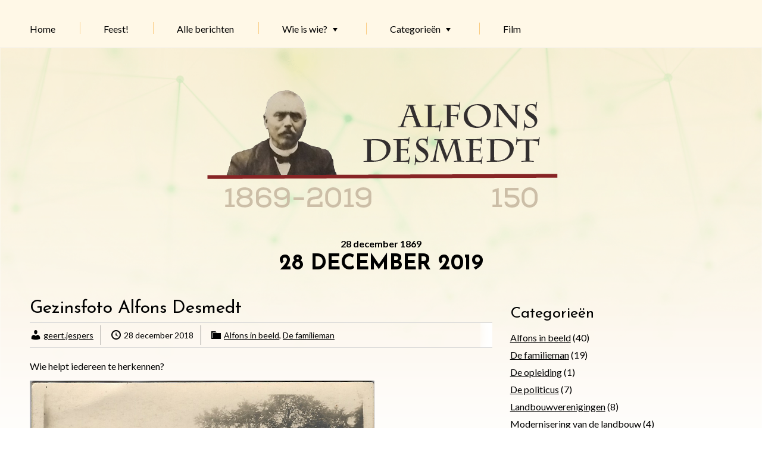

--- FILE ---
content_type: text/html; charset=UTF-8
request_url: https://www.alfonsdesmedt.be/2018/12/28/gezinsfoto-alfons-desmedt/
body_size: 10492
content:

<!DOCTYPE html>
<html lang="nl-NL" class="no-js no-svg">
    <head>
        <meta charset="UTF-8">
        <!-- Mobile Specific Metas ================================================== -->
        <meta name="viewport" content="width=device-width, initial-scale=1, maximum-scale=1"/>

        <link rel="profile" href="https://gmpg.org/xfn/11"/>
        <link rel="pingback" href="https://www.alfonsdesmedt.be/xmlrpc.php"/>
        <title>Gezinsfoto Alfons Desmedt &#8211; Alfons Desmedt</title>
<meta name='robots' content='max-image-preview:large' />
<link rel='dns-prefetch' href='//fonts.googleapis.com' />
<link rel="alternate" type="application/rss+xml" title="Alfons Desmedt &raquo; feed" href="https://www.alfonsdesmedt.be/feed/" />
<link rel="alternate" type="application/rss+xml" title="Alfons Desmedt &raquo; reactiesfeed" href="https://www.alfonsdesmedt.be/comments/feed/" />
<link rel="alternate" type="application/rss+xml" title="Alfons Desmedt &raquo; Gezinsfoto Alfons Desmedt reactiesfeed" href="https://www.alfonsdesmedt.be/2018/12/28/gezinsfoto-alfons-desmedt/feed/" />
<script type="text/javascript">
/* <![CDATA[ */
window._wpemojiSettings = {"baseUrl":"https:\/\/s.w.org\/images\/core\/emoji\/15.0.3\/72x72\/","ext":".png","svgUrl":"https:\/\/s.w.org\/images\/core\/emoji\/15.0.3\/svg\/","svgExt":".svg","source":{"concatemoji":"https:\/\/www.alfonsdesmedt.be\/wp-includes\/js\/wp-emoji-release.min.js?ver=6.5.7"}};
/*! This file is auto-generated */
!function(i,n){var o,s,e;function c(e){try{var t={supportTests:e,timestamp:(new Date).valueOf()};sessionStorage.setItem(o,JSON.stringify(t))}catch(e){}}function p(e,t,n){e.clearRect(0,0,e.canvas.width,e.canvas.height),e.fillText(t,0,0);var t=new Uint32Array(e.getImageData(0,0,e.canvas.width,e.canvas.height).data),r=(e.clearRect(0,0,e.canvas.width,e.canvas.height),e.fillText(n,0,0),new Uint32Array(e.getImageData(0,0,e.canvas.width,e.canvas.height).data));return t.every(function(e,t){return e===r[t]})}function u(e,t,n){switch(t){case"flag":return n(e,"\ud83c\udff3\ufe0f\u200d\u26a7\ufe0f","\ud83c\udff3\ufe0f\u200b\u26a7\ufe0f")?!1:!n(e,"\ud83c\uddfa\ud83c\uddf3","\ud83c\uddfa\u200b\ud83c\uddf3")&&!n(e,"\ud83c\udff4\udb40\udc67\udb40\udc62\udb40\udc65\udb40\udc6e\udb40\udc67\udb40\udc7f","\ud83c\udff4\u200b\udb40\udc67\u200b\udb40\udc62\u200b\udb40\udc65\u200b\udb40\udc6e\u200b\udb40\udc67\u200b\udb40\udc7f");case"emoji":return!n(e,"\ud83d\udc26\u200d\u2b1b","\ud83d\udc26\u200b\u2b1b")}return!1}function f(e,t,n){var r="undefined"!=typeof WorkerGlobalScope&&self instanceof WorkerGlobalScope?new OffscreenCanvas(300,150):i.createElement("canvas"),a=r.getContext("2d",{willReadFrequently:!0}),o=(a.textBaseline="top",a.font="600 32px Arial",{});return e.forEach(function(e){o[e]=t(a,e,n)}),o}function t(e){var t=i.createElement("script");t.src=e,t.defer=!0,i.head.appendChild(t)}"undefined"!=typeof Promise&&(o="wpEmojiSettingsSupports",s=["flag","emoji"],n.supports={everything:!0,everythingExceptFlag:!0},e=new Promise(function(e){i.addEventListener("DOMContentLoaded",e,{once:!0})}),new Promise(function(t){var n=function(){try{var e=JSON.parse(sessionStorage.getItem(o));if("object"==typeof e&&"number"==typeof e.timestamp&&(new Date).valueOf()<e.timestamp+604800&&"object"==typeof e.supportTests)return e.supportTests}catch(e){}return null}();if(!n){if("undefined"!=typeof Worker&&"undefined"!=typeof OffscreenCanvas&&"undefined"!=typeof URL&&URL.createObjectURL&&"undefined"!=typeof Blob)try{var e="postMessage("+f.toString()+"("+[JSON.stringify(s),u.toString(),p.toString()].join(",")+"));",r=new Blob([e],{type:"text/javascript"}),a=new Worker(URL.createObjectURL(r),{name:"wpTestEmojiSupports"});return void(a.onmessage=function(e){c(n=e.data),a.terminate(),t(n)})}catch(e){}c(n=f(s,u,p))}t(n)}).then(function(e){for(var t in e)n.supports[t]=e[t],n.supports.everything=n.supports.everything&&n.supports[t],"flag"!==t&&(n.supports.everythingExceptFlag=n.supports.everythingExceptFlag&&n.supports[t]);n.supports.everythingExceptFlag=n.supports.everythingExceptFlag&&!n.supports.flag,n.DOMReady=!1,n.readyCallback=function(){n.DOMReady=!0}}).then(function(){return e}).then(function(){var e;n.supports.everything||(n.readyCallback(),(e=n.source||{}).concatemoji?t(e.concatemoji):e.wpemoji&&e.twemoji&&(t(e.twemoji),t(e.wpemoji)))}))}((window,document),window._wpemojiSettings);
/* ]]> */
</script>
<link rel='stylesheet' id='ot-google-fonts-css' href='//fonts.googleapis.com/css?family=Lato:regular,italic,700,700italic%7CJosefin+Sans:regular,italic,700,700italic&#038;subset=latin-ext,latin' type='text/css' media='all' />
<style id='wp-emoji-styles-inline-css' type='text/css'>

	img.wp-smiley, img.emoji {
		display: inline !important;
		border: none !important;
		box-shadow: none !important;
		height: 1em !important;
		width: 1em !important;
		margin: 0 0.07em !important;
		vertical-align: -0.1em !important;
		background: none !important;
		padding: 0 !important;
	}
</style>
<link rel='stylesheet' id='wp-block-library-css' href='https://www.alfonsdesmedt.be/wp-includes/css/dist/block-library/style.min.css?ver=6.5.7' type='text/css' media='all' />
<link rel='stylesheet' id='oc_block_contact_form-css' href='https://usercontent.one/wp/www.alfonsdesmedt.be/wp-content/themes/building-models/assets/css/contact-form.css?ver=6.5.7' type='text/css' media='all' />
<style id='classic-theme-styles-inline-css' type='text/css'>
/*! This file is auto-generated */
.wp-block-button__link{color:#fff;background-color:#32373c;border-radius:9999px;box-shadow:none;text-decoration:none;padding:calc(.667em + 2px) calc(1.333em + 2px);font-size:1.125em}.wp-block-file__button{background:#32373c;color:#fff;text-decoration:none}
</style>
<style id='global-styles-inline-css' type='text/css'>
body{--wp--preset--color--black: #000000;--wp--preset--color--cyan-bluish-gray: #abb8c3;--wp--preset--color--white: #ffffff;--wp--preset--color--pale-pink: #f78da7;--wp--preset--color--vivid-red: #cf2e2e;--wp--preset--color--luminous-vivid-orange: #ff6900;--wp--preset--color--luminous-vivid-amber: #fcb900;--wp--preset--color--light-green-cyan: #7bdcb5;--wp--preset--color--vivid-green-cyan: #00d084;--wp--preset--color--pale-cyan-blue: #8ed1fc;--wp--preset--color--vivid-cyan-blue: #0693e3;--wp--preset--color--vivid-purple: #9b51e0;--wp--preset--gradient--vivid-cyan-blue-to-vivid-purple: linear-gradient(135deg,rgba(6,147,227,1) 0%,rgb(155,81,224) 100%);--wp--preset--gradient--light-green-cyan-to-vivid-green-cyan: linear-gradient(135deg,rgb(122,220,180) 0%,rgb(0,208,130) 100%);--wp--preset--gradient--luminous-vivid-amber-to-luminous-vivid-orange: linear-gradient(135deg,rgba(252,185,0,1) 0%,rgba(255,105,0,1) 100%);--wp--preset--gradient--luminous-vivid-orange-to-vivid-red: linear-gradient(135deg,rgba(255,105,0,1) 0%,rgb(207,46,46) 100%);--wp--preset--gradient--very-light-gray-to-cyan-bluish-gray: linear-gradient(135deg,rgb(238,238,238) 0%,rgb(169,184,195) 100%);--wp--preset--gradient--cool-to-warm-spectrum: linear-gradient(135deg,rgb(74,234,220) 0%,rgb(151,120,209) 20%,rgb(207,42,186) 40%,rgb(238,44,130) 60%,rgb(251,105,98) 80%,rgb(254,248,76) 100%);--wp--preset--gradient--blush-light-purple: linear-gradient(135deg,rgb(255,206,236) 0%,rgb(152,150,240) 100%);--wp--preset--gradient--blush-bordeaux: linear-gradient(135deg,rgb(254,205,165) 0%,rgb(254,45,45) 50%,rgb(107,0,62) 100%);--wp--preset--gradient--luminous-dusk: linear-gradient(135deg,rgb(255,203,112) 0%,rgb(199,81,192) 50%,rgb(65,88,208) 100%);--wp--preset--gradient--pale-ocean: linear-gradient(135deg,rgb(255,245,203) 0%,rgb(182,227,212) 50%,rgb(51,167,181) 100%);--wp--preset--gradient--electric-grass: linear-gradient(135deg,rgb(202,248,128) 0%,rgb(113,206,126) 100%);--wp--preset--gradient--midnight: linear-gradient(135deg,rgb(2,3,129) 0%,rgb(40,116,252) 100%);--wp--preset--font-size--small: 13px;--wp--preset--font-size--medium: 20px;--wp--preset--font-size--large: 36px;--wp--preset--font-size--x-large: 42px;--wp--preset--spacing--20: 0.44rem;--wp--preset--spacing--30: 0.67rem;--wp--preset--spacing--40: 1rem;--wp--preset--spacing--50: 1.5rem;--wp--preset--spacing--60: 2.25rem;--wp--preset--spacing--70: 3.38rem;--wp--preset--spacing--80: 5.06rem;--wp--preset--shadow--natural: 6px 6px 9px rgba(0, 0, 0, 0.2);--wp--preset--shadow--deep: 12px 12px 50px rgba(0, 0, 0, 0.4);--wp--preset--shadow--sharp: 6px 6px 0px rgba(0, 0, 0, 0.2);--wp--preset--shadow--outlined: 6px 6px 0px -3px rgba(255, 255, 255, 1), 6px 6px rgba(0, 0, 0, 1);--wp--preset--shadow--crisp: 6px 6px 0px rgba(0, 0, 0, 1);}:where(.is-layout-flex){gap: 0.5em;}:where(.is-layout-grid){gap: 0.5em;}body .is-layout-flex{display: flex;}body .is-layout-flex{flex-wrap: wrap;align-items: center;}body .is-layout-flex > *{margin: 0;}body .is-layout-grid{display: grid;}body .is-layout-grid > *{margin: 0;}:where(.wp-block-columns.is-layout-flex){gap: 2em;}:where(.wp-block-columns.is-layout-grid){gap: 2em;}:where(.wp-block-post-template.is-layout-flex){gap: 1.25em;}:where(.wp-block-post-template.is-layout-grid){gap: 1.25em;}.has-black-color{color: var(--wp--preset--color--black) !important;}.has-cyan-bluish-gray-color{color: var(--wp--preset--color--cyan-bluish-gray) !important;}.has-white-color{color: var(--wp--preset--color--white) !important;}.has-pale-pink-color{color: var(--wp--preset--color--pale-pink) !important;}.has-vivid-red-color{color: var(--wp--preset--color--vivid-red) !important;}.has-luminous-vivid-orange-color{color: var(--wp--preset--color--luminous-vivid-orange) !important;}.has-luminous-vivid-amber-color{color: var(--wp--preset--color--luminous-vivid-amber) !important;}.has-light-green-cyan-color{color: var(--wp--preset--color--light-green-cyan) !important;}.has-vivid-green-cyan-color{color: var(--wp--preset--color--vivid-green-cyan) !important;}.has-pale-cyan-blue-color{color: var(--wp--preset--color--pale-cyan-blue) !important;}.has-vivid-cyan-blue-color{color: var(--wp--preset--color--vivid-cyan-blue) !important;}.has-vivid-purple-color{color: var(--wp--preset--color--vivid-purple) !important;}.has-black-background-color{background-color: var(--wp--preset--color--black) !important;}.has-cyan-bluish-gray-background-color{background-color: var(--wp--preset--color--cyan-bluish-gray) !important;}.has-white-background-color{background-color: var(--wp--preset--color--white) !important;}.has-pale-pink-background-color{background-color: var(--wp--preset--color--pale-pink) !important;}.has-vivid-red-background-color{background-color: var(--wp--preset--color--vivid-red) !important;}.has-luminous-vivid-orange-background-color{background-color: var(--wp--preset--color--luminous-vivid-orange) !important;}.has-luminous-vivid-amber-background-color{background-color: var(--wp--preset--color--luminous-vivid-amber) !important;}.has-light-green-cyan-background-color{background-color: var(--wp--preset--color--light-green-cyan) !important;}.has-vivid-green-cyan-background-color{background-color: var(--wp--preset--color--vivid-green-cyan) !important;}.has-pale-cyan-blue-background-color{background-color: var(--wp--preset--color--pale-cyan-blue) !important;}.has-vivid-cyan-blue-background-color{background-color: var(--wp--preset--color--vivid-cyan-blue) !important;}.has-vivid-purple-background-color{background-color: var(--wp--preset--color--vivid-purple) !important;}.has-black-border-color{border-color: var(--wp--preset--color--black) !important;}.has-cyan-bluish-gray-border-color{border-color: var(--wp--preset--color--cyan-bluish-gray) !important;}.has-white-border-color{border-color: var(--wp--preset--color--white) !important;}.has-pale-pink-border-color{border-color: var(--wp--preset--color--pale-pink) !important;}.has-vivid-red-border-color{border-color: var(--wp--preset--color--vivid-red) !important;}.has-luminous-vivid-orange-border-color{border-color: var(--wp--preset--color--luminous-vivid-orange) !important;}.has-luminous-vivid-amber-border-color{border-color: var(--wp--preset--color--luminous-vivid-amber) !important;}.has-light-green-cyan-border-color{border-color: var(--wp--preset--color--light-green-cyan) !important;}.has-vivid-green-cyan-border-color{border-color: var(--wp--preset--color--vivid-green-cyan) !important;}.has-pale-cyan-blue-border-color{border-color: var(--wp--preset--color--pale-cyan-blue) !important;}.has-vivid-cyan-blue-border-color{border-color: var(--wp--preset--color--vivid-cyan-blue) !important;}.has-vivid-purple-border-color{border-color: var(--wp--preset--color--vivid-purple) !important;}.has-vivid-cyan-blue-to-vivid-purple-gradient-background{background: var(--wp--preset--gradient--vivid-cyan-blue-to-vivid-purple) !important;}.has-light-green-cyan-to-vivid-green-cyan-gradient-background{background: var(--wp--preset--gradient--light-green-cyan-to-vivid-green-cyan) !important;}.has-luminous-vivid-amber-to-luminous-vivid-orange-gradient-background{background: var(--wp--preset--gradient--luminous-vivid-amber-to-luminous-vivid-orange) !important;}.has-luminous-vivid-orange-to-vivid-red-gradient-background{background: var(--wp--preset--gradient--luminous-vivid-orange-to-vivid-red) !important;}.has-very-light-gray-to-cyan-bluish-gray-gradient-background{background: var(--wp--preset--gradient--very-light-gray-to-cyan-bluish-gray) !important;}.has-cool-to-warm-spectrum-gradient-background{background: var(--wp--preset--gradient--cool-to-warm-spectrum) !important;}.has-blush-light-purple-gradient-background{background: var(--wp--preset--gradient--blush-light-purple) !important;}.has-blush-bordeaux-gradient-background{background: var(--wp--preset--gradient--blush-bordeaux) !important;}.has-luminous-dusk-gradient-background{background: var(--wp--preset--gradient--luminous-dusk) !important;}.has-pale-ocean-gradient-background{background: var(--wp--preset--gradient--pale-ocean) !important;}.has-electric-grass-gradient-background{background: var(--wp--preset--gradient--electric-grass) !important;}.has-midnight-gradient-background{background: var(--wp--preset--gradient--midnight) !important;}.has-small-font-size{font-size: var(--wp--preset--font-size--small) !important;}.has-medium-font-size{font-size: var(--wp--preset--font-size--medium) !important;}.has-large-font-size{font-size: var(--wp--preset--font-size--large) !important;}.has-x-large-font-size{font-size: var(--wp--preset--font-size--x-large) !important;}
.wp-block-navigation a:where(:not(.wp-element-button)){color: inherit;}
:where(.wp-block-post-template.is-layout-flex){gap: 1.25em;}:where(.wp-block-post-template.is-layout-grid){gap: 1.25em;}
:where(.wp-block-columns.is-layout-flex){gap: 2em;}:where(.wp-block-columns.is-layout-grid){gap: 2em;}
.wp-block-pullquote{font-size: 1.5em;line-height: 1.6;}
</style>
<link rel='stylesheet' id='style-building-models-all-css' href='https://usercontent.one/wp/www.alfonsdesmedt.be/wp-content/themes/building-models/assets/min-css/style.min.css?ver=5.2.0' type='text/css' media='all' />
<link rel='stylesheet' id='dashicons-css' href='https://www.alfonsdesmedt.be/wp-includes/css/dashicons.min.css?ver=6.5.7' type='text/css' media='all' />
<script type="text/javascript" src="https://www.alfonsdesmedt.be/wp-includes/js/jquery/jquery.min.js?ver=3.7.1" id="jquery-core-js"></script>
<script type="text/javascript" src="https://www.alfonsdesmedt.be/wp-includes/js/jquery/jquery-migrate.min.js?ver=3.4.1" id="jquery-migrate-js"></script>
<script type="text/javascript" id="oc_block_contact_form_js-js-extra">
/* <![CDATA[ */
var ocAjaxData = {"ajaxUrl":"https:\/\/www.alfonsdesmedt.be\/wp-admin\/admin-ajax.php","waitText":"Please wait"};
/* ]]> */
</script>
<script type="text/javascript" src="https://usercontent.one/wp/www.alfonsdesmedt.be/wp-content/themes/building-models/assets/js/oc_block_contact_form.js?ver=6.5.7" id="oc_block_contact_form_js-js"></script>
<link rel="https://api.w.org/" href="https://www.alfonsdesmedt.be/wp-json/" /><link rel="alternate" type="application/json" href="https://www.alfonsdesmedt.be/wp-json/wp/v2/posts/208" /><link rel="EditURI" type="application/rsd+xml" title="RSD" href="https://www.alfonsdesmedt.be/xmlrpc.php?rsd" />
<meta name="generator" content="WordPress 6.5.7" />
<link rel="canonical" href="https://www.alfonsdesmedt.be/2018/12/28/gezinsfoto-alfons-desmedt/" />
<link rel='shortlink' href='https://www.alfonsdesmedt.be/?p=208' />
<link rel="alternate" type="application/json+oembed" href="https://www.alfonsdesmedt.be/wp-json/oembed/1.0/embed?url=https%3A%2F%2Fwww.alfonsdesmedt.be%2F2018%2F12%2F28%2Fgezinsfoto-alfons-desmedt%2F" />
<link rel="alternate" type="text/xml+oembed" href="https://www.alfonsdesmedt.be/wp-json/oembed/1.0/embed?url=https%3A%2F%2Fwww.alfonsdesmedt.be%2F2018%2F12%2F28%2Fgezinsfoto-alfons-desmedt%2F&#038;format=xml" />

		<!-- GA Google Analytics @ https://m0n.co/ga -->
		<script async src="https://www.googletagmanager.com/gtag/js?id=G-ZBFHJ2VC5V"></script>
		<script>
			window.dataLayer = window.dataLayer || [];
			function gtag(){dataLayer.push(arguments);}
			gtag('js', new Date());
			gtag('config', 'G-ZBFHJ2VC5V');
		</script>

	<style>[class*=" icon-oc-"],[class^=icon-oc-]{speak:none;font-style:normal;font-weight:400;font-variant:normal;text-transform:none;line-height:1;-webkit-font-smoothing:antialiased;-moz-osx-font-smoothing:grayscale}.icon-oc-one-com-white-32px-fill:before{content:"901"}.icon-oc-one-com:before{content:"900"}#one-com-icon,.toplevel_page_onecom-wp .wp-menu-image{speak:none;display:flex;align-items:center;justify-content:center;text-transform:none;line-height:1;-webkit-font-smoothing:antialiased;-moz-osx-font-smoothing:grayscale}.onecom-wp-admin-bar-item>a,.toplevel_page_onecom-wp>.wp-menu-name{font-size:16px;font-weight:400;line-height:1}.toplevel_page_onecom-wp>.wp-menu-name img{width:69px;height:9px;}.wp-submenu-wrap.wp-submenu>.wp-submenu-head>img{width:88px;height:auto}.onecom-wp-admin-bar-item>a img{height:7px!important}.onecom-wp-admin-bar-item>a img,.toplevel_page_onecom-wp>.wp-menu-name img{opacity:.8}.onecom-wp-admin-bar-item.hover>a img,.toplevel_page_onecom-wp.wp-has-current-submenu>.wp-menu-name img,li.opensub>a.toplevel_page_onecom-wp>.wp-menu-name img{opacity:1}#one-com-icon:before,.onecom-wp-admin-bar-item>a:before,.toplevel_page_onecom-wp>.wp-menu-image:before{content:'';position:static!important;background-color:rgba(240,245,250,.4);border-radius:102px;width:18px;height:18px;padding:0!important}.onecom-wp-admin-bar-item>a:before{width:14px;height:14px}.onecom-wp-admin-bar-item.hover>a:before,.toplevel_page_onecom-wp.opensub>a>.wp-menu-image:before,.toplevel_page_onecom-wp.wp-has-current-submenu>.wp-menu-image:before{background-color:#76b82a}.onecom-wp-admin-bar-item>a{display:inline-flex!important;align-items:center;justify-content:center}#one-com-logo-wrapper{font-size:4em}#one-com-icon{vertical-align:middle}.imagify-welcome{display:none !important;}</style><link rel="icon" href="https://usercontent.one/wp/www.alfonsdesmedt.be/wp-content/uploads/2018/11/cropped-Favicon-Alfons-Desmedt-32x32.png" sizes="32x32" />
<link rel="icon" href="https://usercontent.one/wp/www.alfonsdesmedt.be/wp-content/uploads/2018/11/cropped-Favicon-Alfons-Desmedt-192x192.png" sizes="192x192" />
<link rel="apple-touch-icon" href="https://usercontent.one/wp/www.alfonsdesmedt.be/wp-content/uploads/2018/11/cropped-Favicon-Alfons-Desmedt-180x180.png" />
<meta name="msapplication-TileImage" content="https://usercontent.one/wp/www.alfonsdesmedt.be/wp-content/uploads/2018/11/cropped-Favicon-Alfons-Desmedt-270x270.png" />
		<style type="text/css" id="wp-custom-css">
			h2.main-title {
    font-size: 20px;
}



a {
    text-decoration: underline;

}

.post-content-box h2 {
    margin: 20px 0 0;
}		</style>
		        


<style type="text/css">

            /* Primary Skin Color */
        .primary-color,
        a.primary-color,
        #primary-nav ul li.current_page_item,
        #primary-nav ul li:hover > a {
            color: #882426;
        }

        /* Change all linke as above but not these */
            
        a.button,
        a.button:visited,
        #wp-calendar thead th,
        #sticky_menu li.current-menu-item > a {
            background-color: #882426;
        }

        a.button:hover {
            background-color: #c29545;
        }
        
        .onecom-webshop-main a.button,
        .onecom-webshop-main a.button:visited {
            
        }
        .onecom-webshop-main a.button:hover{
            
        }

        #page { background-image:url('https://usercontent.one/wp/www.alfonsdesmedt.be/wp-content/themes/building-models/assets/images/building-models-header-bg.png')}.header-banner h1 a, .header-banner h2 a, .site-logo h1, .site-logo h2 {font-family:Lato;font-size:48px;font-style:normal;font-weight:bold;line-height:48px;text-decoration:none;}#primary-nav ul li a{font-family:Lato;font-size:16px;font-style:normal;font-weight:normal;line-height:17px;text-decoration:none;}body, body p, .section-content, .section-content p, .sidebar, .featured-box, .main-content-box, .main-content-box p, .plan-content, .widget-content, .textwidget, .highlighted-text, .package-highlights{font-family:Lato;font-size:16px;font-style:normal;font-weight:400;line-height:29px;text-decoration:none;}.onecom-webshop-main *, .main-content-box .onecom-webshop-main h1, .main-content-box .onecom-webshop-main h2 {font-family:Lato;font-size:16px;font-style:normal;font-weight:400;line-height:29px;text-decoration:none;}h1, .section-content h1, .featured-box h1, .main-content-box h1, .plan-content h1, .widget-content h1, .textwidget h1, .service-details h1{font-family:Josefin Sans;font-size:30px;font-style:normal;font-weight:700;text-decoration:none;}.main-title, h2, .section-content h2, .featured-box h2, .main-content-box h2, .plan-content h2, .widget-content h2, .textwidget h2, .service-details h2{font-family:Josefin Sans;font-size:30px;font-style:normal;font-weight:400;line-height:30px;text-decoration:none;}h3, .section-content h3, .featured-box h3, .main-content-box h3, .plan-content h3, .widget-content h3, .textwidget h3, .service-details h3{font-family:Josefin Sans;font-size:26px;font-style:normal;font-weight:400;text-decoration:none;}h4, .section-content h4, .featured-box h4, .main-content-box h4, .plan-content h4, .widget-content h4, .textwidget h4, .service-details h4{font-family:Lato;font-size:16px;font-style:normal;font-weight:400;text-decoration:none;}h5, .section-content h5, .featured-box h5, .main-content-box h5, .plan-content h5, .widget-content h5, .textwidget h5, .service-details h5{font-family:Lato;font-size:16px;font-style:normal;font-weight:400;line-height:30px;text-decoration:none;}h6, .section-content h6, .featured-box h6, .main-content-box h6, .plan-content h6, .widget-content h6, .textwidget h6, .site-logo h6, .service-details h6{font-family:Lato;font-size:12px;font-style:normal;font-weight:400;line-height:21px;text-decoration:none;}h2.main-title, h1.main-title {font-family:Josefin Sans;font-size:30px;font-style:normal;font-weight:400;line-height:30px;text-decoration:none;}.featured-container h2, .section-title h2 {font-family:Josefin Sans;font-size:30px;font-style:normal;font-weight:400;line-height:30px;text-decoration:none;}.featured-container .main-content-box, .featured-container .main-content-box p{font-family:Lato;font-size:16px;font-style:normal;font-weight:400;line-height:29px;text-decoration:none;}.button, a.button{font-family:Lato;font-size:16px;font-style:normal;font-weight:normal;line-height:50px;text-decoration:none;}[type="submit"].button, [type="submit"].button:visited, #searchsubmit{font-family:Lato;font-size:16px;font-style:normal;font-weight:normal;line-height:30px;text-decoration:none;}.footer-widgets, .footer-widgets div, .footer-widgets p, .footer-widgets li {font-family:Lato;font-size:16px;font-style:normal;font-weight:normal;line-height:29px;text-decoration:none;}/* Your custom CSS goes here */

</style>

        <link rel='stylesheet' id='responsive-css'  href='https://usercontent.one/wp/www.alfonsdesmedt.be/wp-content/themes/building-models/assets/css/responsive.css?ver=5.2.0' media='all' />

            </head>

    <body data-rsssl=1 class="post-template-default single single-post postid-208 single-format-standard">
        <!-- START master wrapper -->
        <div id="wrapper">
            <!-- START page wrapper -->
            <div id="page">
                <!-- START header container-->
                <header id="site-header" role="banner">
                    <div class="container no-padding">
                        <div class="row">

                            <div class="col-md-12 text-left site-logo-box">
                                <button class="menu-toggle mobile-only" aria-controls="sticky_menu" aria-expanded="false">Menu</button>
                                <span class="mobile-page-title mobile-only"> 
                                      Gezinsfoto Alfons Desmedt                                </span>
                            </div>
                            <div class="col-md-9 desktop-only text-left">
                                                                <div class="site-logo zero-size">
                                    <a href="https://www.alfonsdesmedt.be/" title="Alfons Desmedt" rel="home">
                                                                                
                                            <h2 class="site-title">
                                                Alfons Desmedt                                            </h2>
                                             
                                    </a>
                                </div>
                                <!-- START nav container -->
                                <nav class="nav primary-nav" id="primary-nav" role="navigation">
                                    <ul id="menu-hoofdmenu" class="menu"><li id="menu-item-314" class="menu-item menu-item-type-post_type menu-item-object-page menu-item-home menu-item-314"><a href="https://www.alfonsdesmedt.be/">Home</a></li>
<li id="menu-item-564" class="menu-item menu-item-type-post_type menu-item-object-page menu-item-564"><a href="https://www.alfonsdesmedt.be/feest/">Feest!</a></li>
<li id="menu-item-319" class="menu-item menu-item-type-post_type menu-item-object-page current_page_parent menu-item-319"><a href="https://www.alfonsdesmedt.be/alle-berichten/">Alle berichten</a></li>
<li id="menu-item-29" class="menu-item menu-item-type-post_type menu-item-object-page menu-item-has-children menu-item-29"><a href="https://www.alfonsdesmedt.be/wie-is-wie/">Wie is wie?</a>
<ul class="sub-menu">
	<li id="menu-item-76" class="menu-item menu-item-type-taxonomy menu-item-object-category menu-item-76"><a href="https://www.alfonsdesmedt.be/category/kinderen-van-alfons/familie-desmedt-goossens-van-nonkel-henri-desmedt/">Henri (Goossens) (1896)</a></li>
	<li id="menu-item-223" class="menu-item menu-item-type-taxonomy menu-item-object-category menu-item-223"><a href="https://www.alfonsdesmedt.be/category/kinderen-van-alfons/rene-desmedt-1898/">René (1898)</a></li>
	<li id="menu-item-221" class="menu-item menu-item-type-taxonomy menu-item-object-category menu-item-221"><a href="https://www.alfonsdesmedt.be/category/kinderen-van-alfons/maria-desmedt-1900/">Maria / Balbina (1900)</a></li>
	<li id="menu-item-218" class="menu-item menu-item-type-taxonomy menu-item-object-category menu-item-218"><a href="https://www.alfonsdesmedt.be/category/kinderen-van-alfons/august-desmedt-1903/">August (1903)</a></li>
	<li id="menu-item-222" class="menu-item menu-item-type-taxonomy menu-item-object-category menu-item-222"><a href="https://www.alfonsdesmedt.be/category/kinderen-van-alfons/rafael-desmedt/">Rafaël (1905)</a></li>
	<li id="menu-item-79" class="menu-item menu-item-type-taxonomy menu-item-object-category menu-item-79"><a href="https://www.alfonsdesmedt.be/category/kinderen-van-alfons/familie-jespers-desmedt-van-tante-josepha-desmedt/">Josepha (Jespers) (1907)</a></li>
	<li id="menu-item-77" class="menu-item menu-item-type-taxonomy menu-item-object-category menu-item-77"><a href="https://www.alfonsdesmedt.be/category/kinderen-van-alfons/familie-desmedt-sterkens-van-nonkel-jozef-desmedt/">Jozef (Sterkens) (1909)</a></li>
	<li id="menu-item-78" class="menu-item menu-item-type-taxonomy menu-item-object-category menu-item-78"><a href="https://www.alfonsdesmedt.be/category/kinderen-van-alfons/familie-janssens-desmedt-van-tante-julia-desmedt/">Julia (Janssens) (1912)</a></li>
	<li id="menu-item-219" class="menu-item menu-item-type-taxonomy menu-item-object-category menu-item-219"><a href="https://www.alfonsdesmedt.be/category/kinderen-van-alfons/jan-desmedt-1914/">Jan (1914)</a></li>
	<li id="menu-item-224" class="menu-item menu-item-type-taxonomy menu-item-object-category menu-item-224"><a href="https://www.alfonsdesmedt.be/category/kinderen-van-alfons/albert-desmedt-1916/">Albert (1916)</a></li>
</ul>
</li>
<li id="menu-item-68" class="menu-item menu-item-type-taxonomy menu-item-object-category current-post-ancestor current-menu-parent current-post-parent menu-item-has-children menu-item-68"><a href="https://www.alfonsdesmedt.be/category/alfons-in-beeld/">Categorieën</a>
<ul class="sub-menu">
	<li id="menu-item-69" class="menu-item menu-item-type-taxonomy menu-item-object-category current-post-ancestor current-menu-parent current-post-parent menu-item-69"><a href="https://www.alfonsdesmedt.be/category/alfons-in-beeld/de-familieman/">De familieman</a></li>
	<li id="menu-item-70" class="menu-item menu-item-type-taxonomy menu-item-object-category menu-item-70"><a href="https://www.alfonsdesmedt.be/category/alfons-in-beeld/de-politicus/">De politicus</a></li>
	<li id="menu-item-72" class="menu-item menu-item-type-taxonomy menu-item-object-category menu-item-72"><a href="https://www.alfonsdesmedt.be/category/alfons-in-beeld/modernisering-van-de-landbouw/">Modernisering van de landbouw</a></li>
	<li id="menu-item-71" class="menu-item menu-item-type-taxonomy menu-item-object-category menu-item-71"><a href="https://www.alfonsdesmedt.be/category/alfons-in-beeld/landbouwverenigingen/">Landbouwverenigingen</a></li>
	<li id="menu-item-74" class="menu-item menu-item-type-taxonomy menu-item-object-category menu-item-74"><a href="https://www.alfonsdesmedt.be/category/alfons-in-beeld/plaatselijk-verenigingsleven/">Plaatselijk verenigingsleven</a></li>
	<li id="menu-item-75" class="menu-item menu-item-type-taxonomy menu-item-object-category menu-item-75"><a href="https://www.alfonsdesmedt.be/category/alfons-in-beeld/tewerkstelling-bevolking-o-a-steenbakkerij/">Tewerkstelling bevolking (o.a. steenbakkerij)</a></li>
	<li id="menu-item-73" class="menu-item menu-item-type-taxonomy menu-item-object-category menu-item-73"><a href="https://www.alfonsdesmedt.be/category/alfons-in-beeld/oorlogen-14-18-en-40-45/">Oorlogen 14-18 en 40-45</a></li>
</ul>
</li>
<li id="menu-item-627" class="menu-item menu-item-type-post_type menu-item-object-page menu-item-627"><a href="https://www.alfonsdesmedt.be/video/">Film</a></li>
</ul>                                </nav>
                                <!-- END nav container -->
                            </div>
                            <div class="col-md-3 text-right">
                                <!-- START Header Sidebar -->
                                                                <!-- END Header Sidebar -->
                            </div>
                        </div>
                    </div>
                </header>
                <!-- END nav container -->
                                    <div class="container">
                        <div class="row">
                            <div class="col-md-12 text-center">
                                <div class="header-banner">
                                    <h2>
                                        <a href="https://www.alfonsdesmedt.be/" rel="home" >
                                             <img src="https://usercontent.one/wp/www.alfonsdesmedt.be/wp-content/uploads/2018/10/Logo-Alfons-Desmedt_Tekengebied-1.png" alt="Alfons Desmedt" />                                         </a>
                                    </h2>
                                </div>
                            </div>
                        </div>
                        <div class="row">
                            <div class="col-md-12 text-center header-subtitle">
                                28 december 1869                            </div>
                        </div>
                        <div class="row">
                            <div class="col-md-12 text-center header-tagline">
                                <h2>28 DECEMBER 2019</h2>
                            </div>
                        </div>
                    </div>
                <!-- Blog Layout -->

<!-- START Page Content -->
<section class="post-details" role="main">

    <!-- START Single CPT -->
    <article id="page-208" class="post-208 post type-post status-publish format-standard hentry category-alfons-in-beeld category-de-familieman" role="article">
        <div class="container">
            <div class="row">

                
                    
                    <div class="col-md-8">
                    
                        <!-- Post Content -->
                        <div class="post-content-box" role="main">
    <h1 class="main-title">
        Gezinsfoto Alfons Desmedt    </h1>

    <!-- CPT Metadata -->
                        <div class="post-meta" role="contentinfo">
    <ul>
        <!-- Post Author -->
        <li>
            <span class="dashicons dashicons-admin-users"></span>
            <a class="post-author" href="https://www.alfonsdesmedt.be/author/geert-jespers/">
                geert.jespers            </a>
        </li>

        <!-- Post Publish & Updated Date & Time -->
        <li>
            <span class="dashicons dashicons-clock"></span>
            <time class="post-date entry-date published updated" datetime="2018-12-28T11:36:33+00:00">28 december 2018</time>        </li>

        <!-- Post Categories -->
        
            <li class="post-categories">
                <span class="dashicons dashicons-category"></span>
                <a href="https://www.alfonsdesmedt.be/category/alfons-in-beeld/" rel="category tag">Alfons in beeld</a>, <a href="https://www.alfonsdesmedt.be/category/alfons-in-beeld/de-familieman/" rel="category tag">De familieman</a>            </li>

        
    </ul>
</div>            
        <div class="main-content-box"> 
<p>Wie helpt iedereen te herkennen?</p>



<figure class="wp-block-image is-resized"><img fetchpriority="high" decoding="async" src="https://usercontent.one/wp/www.alfonsdesmedt.be/wp-content/uploads/2018/12/Gezinsfoto-desmedt-alfons.jpg" alt="" class="wp-image-209" width="579" height="429" srcset="https://usercontent.one/wp/www.alfonsdesmedt.be/wp-content/uploads/2018/12/Gezinsfoto-desmedt-alfons.jpg 944w, https://usercontent.one/wp/www.alfonsdesmedt.be/wp-content/uploads/2018/12/Gezinsfoto-desmedt-alfons-300x223.jpg 300w" sizes="(max-width: 579px) 100vw, 579px" /><figcaption>(1), (2), (3), (4), (5), (6), (7), (8), (9) Seraphine Goossens, (10) Henri Desmedt </figcaption></figure>
 </div>
    <!--  Tags -->
        
</div>

                    </div>

                    
                        <!-- Right Sidebar -->
                        <aside class="col-md-4 sidebar blog_sidebar" role="complementary">
                            <div id="categories-2" class="widget widget_categories"><div class="widget-title"><h3>Categorieën</h3 ></div>
			<ul>
					<li class="cat-item cat-item-5"><a href="https://www.alfonsdesmedt.be/category/alfons-in-beeld/">Alfons in beeld</a> (40)
<ul class='children'>
	<li class="cat-item cat-item-6"><a href="https://www.alfonsdesmedt.be/category/alfons-in-beeld/de-familieman/">De familieman</a> (19)
</li>
	<li class="cat-item cat-item-25"><a href="https://www.alfonsdesmedt.be/category/alfons-in-beeld/de-opleiding/">De opleiding</a> (1)
</li>
	<li class="cat-item cat-item-7"><a href="https://www.alfonsdesmedt.be/category/alfons-in-beeld/de-politicus/">De politicus</a> (7)
</li>
	<li class="cat-item cat-item-9"><a href="https://www.alfonsdesmedt.be/category/alfons-in-beeld/landbouwverenigingen/">Landbouwverenigingen</a> (8)
</li>
	<li class="cat-item cat-item-8"><a href="https://www.alfonsdesmedt.be/category/alfons-in-beeld/modernisering-van-de-landbouw/">Modernisering van de landbouw</a> (4)
</li>
	<li class="cat-item cat-item-12"><a href="https://www.alfonsdesmedt.be/category/alfons-in-beeld/oorlogen-14-18-en-40-45/">Oorlogen 14-18 en 40-45</a> (1)
</li>
	<li class="cat-item cat-item-10"><a href="https://www.alfonsdesmedt.be/category/alfons-in-beeld/tewerkstelling-bevolking-o-a-steenbakkerij/">Tewerkstelling bevolking (o.a. steenbakkerij)</a> (1)
</li>
</ul>
</li>
	<li class="cat-item cat-item-27"><a href="https://www.alfonsdesmedt.be/category/broers-en-zussen/">Broers en zussen</a> (1)
</li>
	<li class="cat-item cat-item-2"><a href="https://www.alfonsdesmedt.be/category/de-voorbereiding/">De voorbereiding</a> (1)
</li>
	<li class="cat-item cat-item-26"><a href="https://www.alfonsdesmedt.be/category/elisabeth-hofkens/">Elisabeth Hofkens</a> (2)
</li>
	<li class="cat-item cat-item-3"><a href="https://www.alfonsdesmedt.be/category/feest/">Feest</a> (4)
</li>
	<li class="cat-item cat-item-1"><a href="https://www.alfonsdesmedt.be/category/geen-categorie/">Geen categorie</a> (8)
</li>
	<li class="cat-item cat-item-24"><a href="https://www.alfonsdesmedt.be/category/kinderen-van-alfons/">Kinderen van Alfons</a> (17)
<ul class='children'>
	<li class="cat-item cat-item-23"><a href="https://www.alfonsdesmedt.be/category/kinderen-van-alfons/albert-desmedt-1916/">Albert Desmedt (1916)</a> (4)
</li>
	<li class="cat-item cat-item-20"><a href="https://www.alfonsdesmedt.be/category/kinderen-van-alfons/august-desmedt-1903/">August Desmedt (1903)</a> (5)
</li>
	<li class="cat-item cat-item-14"><a href="https://www.alfonsdesmedt.be/category/kinderen-van-alfons/familie-desmedt-goossens-van-nonkel-henri-desmedt/">Henri Desmedt (Goossens) (1896)</a> (6)
</li>
	<li class="cat-item cat-item-22"><a href="https://www.alfonsdesmedt.be/category/kinderen-van-alfons/jan-desmedt-1914/">Jan Desmedt (1914)</a> (1)
</li>
	<li class="cat-item cat-item-13"><a href="https://www.alfonsdesmedt.be/category/kinderen-van-alfons/familie-jespers-desmedt-van-tante-josepha-desmedt/">Josepha Desmedt (Jespers) (1907)</a> (4)
</li>
	<li class="cat-item cat-item-15"><a href="https://www.alfonsdesmedt.be/category/kinderen-van-alfons/familie-desmedt-sterkens-van-nonkel-jozef-desmedt/">Jozef Desmedt (Sterkens) (1909)</a> (4)
</li>
	<li class="cat-item cat-item-16"><a href="https://www.alfonsdesmedt.be/category/kinderen-van-alfons/familie-janssens-desmedt-van-tante-julia-desmedt/">Julia Desmedt (Janssens) (1912)</a> (3)
</li>
	<li class="cat-item cat-item-19"><a href="https://www.alfonsdesmedt.be/category/kinderen-van-alfons/maria-desmedt-1900/">Maria Desmedt (1900)</a> (4)
</li>
	<li class="cat-item cat-item-17"><a href="https://www.alfonsdesmedt.be/category/kinderen-van-alfons/rafael-desmedt/">Rafaël Desmedt (1905)</a> (7)
</li>
	<li class="cat-item cat-item-18"><a href="https://www.alfonsdesmedt.be/category/kinderen-van-alfons/rene-desmedt-1898/">René Desmedt (1898)</a> (5)
</li>
</ul>
</li>
	<li class="cat-item cat-item-28"><a href="https://www.alfonsdesmedt.be/category/minderhout/">Minderhout</a> (4)
</li>
			</ul>

			</div><div id="archives-2" class="widget widget_archive"><div class="widget-title"><h3>Archieven</h3 ></div>
			<ul>
					<li><a href='https://www.alfonsdesmedt.be/2024/10/'>oktober 2024</a>&nbsp;(1)</li>
	<li><a href='https://www.alfonsdesmedt.be/2024/06/'>juni 2024</a>&nbsp;(1)</li>
	<li><a href='https://www.alfonsdesmedt.be/2024/05/'>mei 2024</a>&nbsp;(1)</li>
	<li><a href='https://www.alfonsdesmedt.be/2024/04/'>april 2024</a>&nbsp;(1)</li>
	<li><a href='https://www.alfonsdesmedt.be/2024/01/'>januari 2024</a>&nbsp;(1)</li>
	<li><a href='https://www.alfonsdesmedt.be/2022/09/'>september 2022</a>&nbsp;(1)</li>
	<li><a href='https://www.alfonsdesmedt.be/2022/06/'>juni 2022</a>&nbsp;(1)</li>
	<li><a href='https://www.alfonsdesmedt.be/2022/04/'>april 2022</a>&nbsp;(2)</li>
	<li><a href='https://www.alfonsdesmedt.be/2021/03/'>maart 2021</a>&nbsp;(1)</li>
	<li><a href='https://www.alfonsdesmedt.be/2020/12/'>december 2020</a>&nbsp;(2)</li>
	<li><a href='https://www.alfonsdesmedt.be/2019/12/'>december 2019</a>&nbsp;(2)</li>
	<li><a href='https://www.alfonsdesmedt.be/2019/10/'>oktober 2019</a>&nbsp;(3)</li>
	<li><a href='https://www.alfonsdesmedt.be/2019/08/'>augustus 2019</a>&nbsp;(4)</li>
	<li><a href='https://www.alfonsdesmedt.be/2019/06/'>juni 2019</a>&nbsp;(4)</li>
	<li><a href='https://www.alfonsdesmedt.be/2019/04/'>april 2019</a>&nbsp;(3)</li>
	<li><a href='https://www.alfonsdesmedt.be/2019/03/'>maart 2019</a>&nbsp;(2)</li>
	<li><a href='https://www.alfonsdesmedt.be/2019/01/'>januari 2019</a>&nbsp;(5)</li>
	<li><a href='https://www.alfonsdesmedt.be/2018/12/'>december 2018</a>&nbsp;(18)</li>
	<li><a href='https://www.alfonsdesmedt.be/2018/11/'>november 2018</a>&nbsp;(2)</li>
	<li><a href='https://www.alfonsdesmedt.be/2018/10/'>oktober 2018</a>&nbsp;(1)</li>
			</ul>

			</div>
		<div id="recent-posts-2" class="widget widget_recent_entries">
		<div class="widget-title"><h3>Recente berichten</h3 ></div>
		<ul>
											<li>
					<a href="https://www.alfonsdesmedt.be/2024/10/27/de-vrijheid-hoogstraten/">De &#8220;Vrijheid&#8221; Hoogstraten</a>
									</li>
											<li>
					<a href="https://www.alfonsdesmedt.be/2024/06/28/over-het-landbouwproject-van-edouard-jaequemyns-te-heerle-in-de-antwerpse-noorderkempen-deel-iii/">Over het landbouwproject van Edouard Jaequemyns te Heerle in de Antwerpse Noorderkempen – Deel III</a>
									</li>
											<li>
					<a href="https://www.alfonsdesmedt.be/2024/05/28/over-het-landbouwproject-van-over-het-landbouwproject-van-edouard-jaequemyns-te-heerle-in-de-antwerpse-noorderkempen-deel-ii/">Over het landbouwproject van Edouard Jaequemyns te Heerle in de Antwerpse Noorderkempen – Deel II</a>
									</li>
											<li>
					<a href="https://www.alfonsdesmedt.be/2024/04/28/over-het-landbouwproject-van-edouard-jaequemyns-te-heerle-in-de-antwerpse-noorderkempen/">Over het landbouwproject van Edouard Jaequemyns te Heerle in de Antwerpse Noorderkempen &#8211; Deel I</a>
									</li>
											<li>
					<a href="https://www.alfonsdesmedt.be/2024/01/02/heerles-hof-het-landhuis-van-edouard-jaequemyns/">Heerle&#8217;s Hof: het landhuis van Edouard Jaequemyns</a>
									</li>
					</ul>

		</div>                        </aside>

                                    </div>
            </div>
    </article>
    <!-- END Single CPT -->
</section>


<!-- END Page Content -->

<!--footer start from here-->
    <footer id="site-footer" role="contentinfo">
        <div class="footer-widgets">
            <div class="container no-padding">
                <div class="row">
                    <div class="col-md-4 flex-column footer-sidebar-1">
                        <div class="v-center">
                            <div id="text-5" class="widget widget_text"><div class="widget-title"><h5>Twee weken voor zijn laatste ziekte heeft hij nog eenvoudig en helder verwoord wat hij als zijn levensvervulling beschouwde: “Mijn vader heeft mij gezegd alle mensen te helpen, geen uitzonderingen te maken, ervoor te zorgen de vrede te behouden of deze te maken. Ik heb gedaan wat mijn vader me heeft gevraagd op de manier zoals moeder en vader samen me geleerd hebben. Ik heb mijn opdracht volbracht”</h5></div>			<div class="textwidget"><p><em>Gelezen op het bidprentje van Henri Desmedt (1981), zoon van Alfons Desmedt.</em></p>
</div>
		</div>                        </div>

                    </div>
                    <div class="col-md-4 push-md-4 flex-column footer-sidebar-3">
                        <div class="v-center">
                            <div id="text-4" class="widget widget_text"><div class="widget-title"><h5>Wie is wie&#8230; alle afstammelingen van Philippus Jacobus De Smet (1718)</h5></div>			<div class="textwidget"><p>Benieuwd naar wie je voorouders zijn? Koen maakte een stamboom van (onder andere) de familie Desmedt.</p>
<p><a href="https://www.macfamilytree.com/Koen%20Augustyns/Alfons%20Desmedt/languages/nl/index.html" target="_blank" rel="noopener"><u>Via deze link</u></a> vind je alle afstammelingen van Philippus Jacobus De Smet, geboren in 1718, en de vroegste voorvader die hij kon vinden.</p>
<p>Je hebt een wachtwoord nodig, vraag het op via <a href="mailto:150@alfonsdesmedt.be"><u>150@alfonsdesmedt.be</u></a>.</p>
</div>
		</div>                        </div>
                    </div>
                    <div class="col-md-4 pull-md-4 flex-column text-center footer-sidebar-2">
                        <div class="v-center">
                            <div id="text-3" class="widget widget_text">			<div class="textwidget"><p><a href="https://www.communicatieklusser.be" target="_blank" rel="noopener"><img decoding="async" class="alignnone  wp-image-33" src="https://usercontent.one/wp/www.alfonsdesmedt.be/wp-content/uploads/2018/10/2017-Logo-Communicatieklusser-01.png" alt="" width="200" height="77" srcset="https://usercontent.one/wp/www.alfonsdesmedt.be/wp-content/uploads/2018/10/2017-Logo-Communicatieklusser-01.png 1491w, https://usercontent.one/wp/www.alfonsdesmedt.be/wp-content/uploads/2018/10/2017-Logo-Communicatieklusser-01-300x116.png 300w" sizes="(max-width: 200px) 100vw, 200px" /></a></p>
</div>
		</div>                        </div>
                    </div>
                </div>
            </div>
        </div>
    </footer>

</div>
</div>
<!--footer ends here-->


<!-- START Mobile Menu -->
    <div id="sticky_menu_wrapper" class="mobile-only"><ul id="sticky_menu" class="menu"><li class="menu-item menu-item-type-post_type menu-item-object-page menu-item-home menu-item-314"><a href="https://www.alfonsdesmedt.be/">Home</a></li>
<li class="menu-item menu-item-type-post_type menu-item-object-page menu-item-564"><a href="https://www.alfonsdesmedt.be/feest/">Feest!</a></li>
<li class="menu-item menu-item-type-post_type menu-item-object-page current_page_parent menu-item-319"><a href="https://www.alfonsdesmedt.be/alle-berichten/">Alle berichten</a></li>
<li class="menu-item menu-item-type-post_type menu-item-object-page menu-item-has-children menu-item-29"><a href="https://www.alfonsdesmedt.be/wie-is-wie/">Wie is wie?</a>
<ul class="sub-menu">
	<li class="menu-item menu-item-type-taxonomy menu-item-object-category menu-item-76"><a href="https://www.alfonsdesmedt.be/category/kinderen-van-alfons/familie-desmedt-goossens-van-nonkel-henri-desmedt/">Henri (Goossens) (1896)</a></li>
	<li class="menu-item menu-item-type-taxonomy menu-item-object-category menu-item-223"><a href="https://www.alfonsdesmedt.be/category/kinderen-van-alfons/rene-desmedt-1898/">René (1898)</a></li>
	<li class="menu-item menu-item-type-taxonomy menu-item-object-category menu-item-221"><a href="https://www.alfonsdesmedt.be/category/kinderen-van-alfons/maria-desmedt-1900/">Maria / Balbina (1900)</a></li>
	<li class="menu-item menu-item-type-taxonomy menu-item-object-category menu-item-218"><a href="https://www.alfonsdesmedt.be/category/kinderen-van-alfons/august-desmedt-1903/">August (1903)</a></li>
	<li class="menu-item menu-item-type-taxonomy menu-item-object-category menu-item-222"><a href="https://www.alfonsdesmedt.be/category/kinderen-van-alfons/rafael-desmedt/">Rafaël (1905)</a></li>
	<li class="menu-item menu-item-type-taxonomy menu-item-object-category menu-item-79"><a href="https://www.alfonsdesmedt.be/category/kinderen-van-alfons/familie-jespers-desmedt-van-tante-josepha-desmedt/">Josepha (Jespers) (1907)</a></li>
	<li class="menu-item menu-item-type-taxonomy menu-item-object-category menu-item-77"><a href="https://www.alfonsdesmedt.be/category/kinderen-van-alfons/familie-desmedt-sterkens-van-nonkel-jozef-desmedt/">Jozef (Sterkens) (1909)</a></li>
	<li class="menu-item menu-item-type-taxonomy menu-item-object-category menu-item-78"><a href="https://www.alfonsdesmedt.be/category/kinderen-van-alfons/familie-janssens-desmedt-van-tante-julia-desmedt/">Julia (Janssens) (1912)</a></li>
	<li class="menu-item menu-item-type-taxonomy menu-item-object-category menu-item-219"><a href="https://www.alfonsdesmedt.be/category/kinderen-van-alfons/jan-desmedt-1914/">Jan (1914)</a></li>
	<li class="menu-item menu-item-type-taxonomy menu-item-object-category menu-item-224"><a href="https://www.alfonsdesmedt.be/category/kinderen-van-alfons/albert-desmedt-1916/">Albert (1916)</a></li>
</ul>
</li>
<li class="menu-item menu-item-type-taxonomy menu-item-object-category current-post-ancestor current-menu-parent current-post-parent menu-item-has-children menu-item-68"><a href="https://www.alfonsdesmedt.be/category/alfons-in-beeld/">Categorieën</a>
<ul class="sub-menu">
	<li class="menu-item menu-item-type-taxonomy menu-item-object-category current-post-ancestor current-menu-parent current-post-parent menu-item-69"><a href="https://www.alfonsdesmedt.be/category/alfons-in-beeld/de-familieman/">De familieman</a></li>
	<li class="menu-item menu-item-type-taxonomy menu-item-object-category menu-item-70"><a href="https://www.alfonsdesmedt.be/category/alfons-in-beeld/de-politicus/">De politicus</a></li>
	<li class="menu-item menu-item-type-taxonomy menu-item-object-category menu-item-72"><a href="https://www.alfonsdesmedt.be/category/alfons-in-beeld/modernisering-van-de-landbouw/">Modernisering van de landbouw</a></li>
	<li class="menu-item menu-item-type-taxonomy menu-item-object-category menu-item-71"><a href="https://www.alfonsdesmedt.be/category/alfons-in-beeld/landbouwverenigingen/">Landbouwverenigingen</a></li>
	<li class="menu-item menu-item-type-taxonomy menu-item-object-category menu-item-74"><a href="https://www.alfonsdesmedt.be/category/alfons-in-beeld/plaatselijk-verenigingsleven/">Plaatselijk verenigingsleven</a></li>
	<li class="menu-item menu-item-type-taxonomy menu-item-object-category menu-item-75"><a href="https://www.alfonsdesmedt.be/category/alfons-in-beeld/tewerkstelling-bevolking-o-a-steenbakkerij/">Tewerkstelling bevolking (o.a. steenbakkerij)</a></li>
	<li class="menu-item menu-item-type-taxonomy menu-item-object-category menu-item-73"><a href="https://www.alfonsdesmedt.be/category/alfons-in-beeld/oorlogen-14-18-en-40-45/">Oorlogen 14-18 en 40-45</a></li>
</ul>
</li>
<li class="menu-item menu-item-type-post_type menu-item-object-page menu-item-627"><a href="https://www.alfonsdesmedt.be/video/">Film</a></li>
</ul><div class="sticky_menu_collapse"><i></i></div></div><script type="text/javascript" src="https://usercontent.one/wp/www.alfonsdesmedt.be/wp-content/themes/building-models/one-shortcodes/min-js/one-shortcodes.min.js" id="one-shortcode-js-js"></script>
<script type="text/javascript" id="script-building-models-all-js-extra">
/* <![CDATA[ */
var one_ajax = {"ajaxurl":"https:\/\/www.alfonsdesmedt.be\/wp-admin\/admin-ajax.php","msg":"Even geduld...","subscribe_btn":"Abonneren","send":"VERZENDEN"};
/* ]]> */
</script>
<script type="text/javascript" src="https://usercontent.one/wp/www.alfonsdesmedt.be/wp-content/themes/building-models/assets/min-js/script.min.js?ver=5.2.0" id="script-building-models-all-js"></script>
<script type="text/javascript" src="https://www.alfonsdesmedt.be/wp-includes/js/comment-reply.min.js?ver=6.5.7" id="comment-reply-js" async="async" data-wp-strategy="async"></script>
<script id="ocvars">var ocSiteMeta = {plugins: {"a3e4aa5d9179da09d8af9b6802f861a8": 1,"a3fe9dc9824eccbd72b7e5263258ab2c": 1}}</script>
</body>
</html>

--- FILE ---
content_type: text/css
request_url: https://usercontent.one/wp/www.alfonsdesmedt.be/wp-content/themes/building-models/assets/css/responsive.css?ver=5.2.0
body_size: 724
content:
/* Responsive Queries in Descending Order */

@media (min-width: 768px) {
    .main-col:nth-child(odd) {
        padding-right: 30px;
    }
    .main-col:nth-child(even) {
        padding-left: 30px;
    }
    .footer-widgets .container {
        max-width: calc(100% - 30px);
    }
}

@media (max-width: 1024px) {
    .banner-box-content {
        padding: 20px 56px 0px 56px;
    }
}

@media (max-width: 992px) {
    .banner-content-box {
        padding-left: 0px;
    }
    .home-services .service-col .featured-block {
        display: inline-block;
        margin: 15px auto;
    }
    .inner-services .service-col .featured-block {
        display: inline-block;
        margin: 15px auto;
    }
}
@media (max-width: 768px) {
    .mobile-only {
        display: inline-block;
    }
    .desktop-only {
        display: none;
    }
    .main-content-box {
        padding-right: 0px;
    }
    .service-list-section .featured-image-box {
        margin-bottom: 20px;
    }
    #site-header {
        padding: 10px 0;
        border-bottom: 1px solid rgb(206,220,184);
    }
    .mobile-page-title {
        width: calc(100% - 92px);
        text-align: center;
        color: #4d4d4d;
        font-size: 18px;
        font-weight: bold;
    }
    .site-logo, .menu-toggle {
        vertical-align: middle;
        -ms-word-break: break-all;
        word-break: break-all;
        margin-left: 10px;
    }
    .header-banner {
        display: inline-block;
        text-align: center;
    }
    .header-banner img {
        display: block;
        text-align: center;
        margin: 10px auto;
    }
    .sticky_menu_collapse i {
        display: block;
        height: 42px;
        width: 42px;
        background-image: url(../images/close.png);
        background-repeat: no-repeat;
        opacity: 0.3;
        background-size: 27px;
        margin-left: 7px;
        background-position: center center;
    }  
    .page-thumb .featured-image {
        margin-top: 30px;
    }
    .section {
        padding: 15px 0;
    }
    .main-col {
        margin-top: 0;
        margin-bottom: 0;
    }
    .footer-widgets .flex-column:nth-child(1),
    .footer-widgets .flex-column:nth-child(2),
    .footer-widgets .flex-column:nth-child(3) {
        text-align: center;
    }
    .widget {
        padding: 15px 30px 0 15px;
    }
    .section-title {
        text-align: center;
    }
   
    .banner-box-image,
    .banner-box-content {
        padding: 15px 15px 15px 15px;
    }
}

@media (max-width: 576px) {
    .featured-block {
        padding: 15px;
    }
    .featured-image-box {
        margin: 30px 0;
        padding: 0 15px;
    }

    .button {
        width: 100%;
    }
    #searchform .button {
        margin-top:14px;
    }
    .testimonial-box {
        padding: 10px;
    }
    .footer-widgets {
        padding: 15px 0;
        margin-top: 0px;
    }
    .button {
        margin: 0px;
        width: 100%;
        
    }
    .main-col:nth-child(odd) {
        padding-right: 15px;
    }
    .main-col:nth-child(even)
    {
        padding-left: 15px;
    }
    .form fieldset {
        padding: 0 0px 26px;
    }
}
